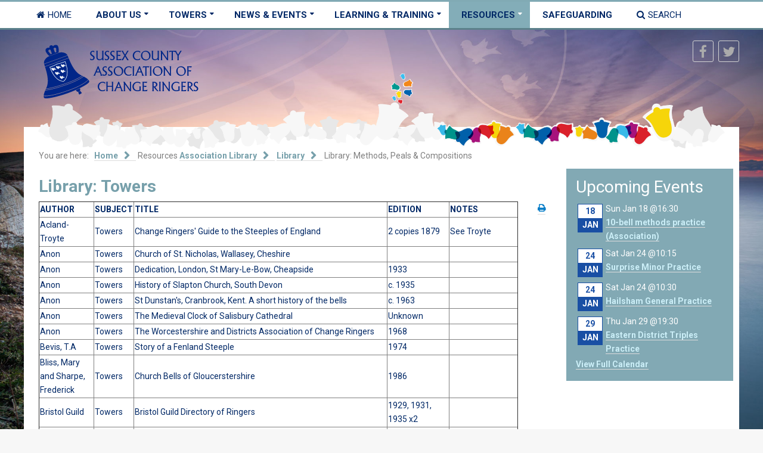

--- FILE ---
content_type: text/html; charset=utf-8
request_url: https://www.scacr.org/resources/library/33-library/57-library-towers
body_size: 9935
content:
<!doctype html>
<html xml:lang="en-gb" lang="en-gb" >
<head>
		<meta name="viewport" content="width=device-width, initial-scale=1.0">
		
    <base href="https://www.scacr.org/resources/library/33-library/57-library-towers" />
	<meta http-equiv="content-type" content="text/html; charset=utf-8" />
	<meta name="author" content="Richard Pendlebury (webmaster)" />
	<meta name="description" content="The Sussex County Association of Change Ringers (SCACR) was founded on 24 January 1885. Today we have about 1100 bell ringers who are members, from more than 130 church towers right across Sussex. Our aims are to promote and support change ringing on bells in Sussex." />
	<meta name="generator" content="Joomla! - Open Source Content Management" />
	<title>Library: Towers</title>
	<link href="/favicon.ico" rel="shortcut icon" type="image/vnd.microsoft.icon" />
	<link href="/media/com_jce/site/css/content.min.css?badb4208be409b1335b815dde676300e" rel="stylesheet" type="text/css" />
	<link href="/media/com_jevents/lib_jevmodal/css/jevmodal.css" rel="stylesheet" type="text/css" />
	<link href="/components/com_jevents/assets/css/eventsadmin.css?v=3.6.82" rel="stylesheet" type="text/css" />
	<link href="/templates/cloudbase3/css-compiled/menu-6aa440c897ff5e3c7be90d8bbfcbca4d.css" rel="stylesheet" type="text/css" />
	<link href="/libraries/gantry/css/grid-responsive.css" rel="stylesheet" type="text/css" />
	<link href="/templates/cloudbase3/css-compiled/bootstrap.css" rel="stylesheet" type="text/css" />
	<link href="/templates/cloudbase3/css-compiled/master-e0ca688b30ac5847f7e105eaac733108.css" rel="stylesheet" type="text/css" />
	<link href="/templates/cloudbase3/css-compiled/mediaqueries.css" rel="stylesheet" type="text/css" />
	<link href="https://fonts.googleapis.com/css?family=Roboto:100,100italic,300,300italic,regular,italic,500,500italic,700,700italic,900,900italic&amp;subset=latin,latin-ext" rel="stylesheet" type="text/css" />
	<link href="/templates/cloudbase3/css/cloudbase3-custom.css" rel="stylesheet" type="text/css" />
	<link href="/components/com_jevents/views/iconic/assets/css/modstyle.css?v=3.6.82" rel="stylesheet" type="text/css" />
	<style type="text/css">
#rt-logo {background: url(/images/Logos/SCACRLogoT.jpg) 50% 0 no-repeat !important;}
#rt-logo {width: 425px;height: 83px;}
h1, h2, h3, h4, h5, h6 { font-family: 'Roboto', 'Helvetica', arial, serif; }
	</style>
	<script type="application/json" class="joomla-script-options new">{"csrf.token":"92d9233707c0d2f2b31c2c90947bbea9","system.paths":{"root":"","base":""}}</script>
	<script src="/media/jui/js/jquery.min.js?06ea2c294ba309d9a49ff849489f2db5" type="text/javascript"></script>
	<script src="/media/jui/js/jquery-noconflict.js?06ea2c294ba309d9a49ff849489f2db5" type="text/javascript"></script>
	<script src="/media/jui/js/jquery-migrate.min.js?06ea2c294ba309d9a49ff849489f2db5" type="text/javascript"></script>
	<script src="/media/system/js/caption.js?06ea2c294ba309d9a49ff849489f2db5" type="text/javascript"></script>
	<script src="/media/system/js/mootools-core.js?06ea2c294ba309d9a49ff849489f2db5" type="text/javascript"></script>
	<script src="/media/system/js/core.js?06ea2c294ba309d9a49ff849489f2db5" type="text/javascript"></script>
	<script src="/media/system/js/mootools-more.js?06ea2c294ba309d9a49ff849489f2db5" type="text/javascript"></script>
	<script src="/media/jui/js/bootstrap.min.js?06ea2c294ba309d9a49ff849489f2db5" type="text/javascript"></script>
	<script src="/media/com_jevents/lib_jevmodal/js/jevmodal.js" type="text/javascript"></script>
	<script src="/components/com_jevents/assets/js/jQnc.js?v=3.6.82" type="text/javascript"></script>
	<script src="/components/com_jevents/assets/js/editpopupJQ.js?v=3.6.82" type="text/javascript"></script>
	<script src="/templates/cloudbase3/js/gantry-totop.js" type="text/javascript"></script>
	<script src="/libraries/gantry/js/browser-engines.js" type="text/javascript"></script>
	<script src="/templates/cloudbase3/js/rokmediaqueries.js" type="text/javascript"></script>
	<script src="/templates/cloudbase3/js/load-transition.js" type="text/javascript"></script>
	<script src="/modules/mod_roknavmenu/themes/default/js/rokmediaqueries.js" type="text/javascript"></script>
	<script src="/modules/mod_roknavmenu/themes/default/js/sidemenu.js" type="text/javascript"></script>
	<script type="text/javascript">
jQuery(window).on('load',  function() {
				new JCaption('img.caption');
			});   window.addEventListener('load',function (){
       setupEventPopups()
   });
   function setupEventPopups(){
   
   document.querySelectorAll("a").forEach(function( link){
   
        // skip links that are already in modal popups!
		if(link.closest('.gsl-modal'))
		{
			return;
		}

		if ( (1 && (link.href.indexOf('icalrepeat.detail' )>0 || link.href.indexOf('/eventdetail/')>0))
				|| (0 && (0 ))
			)
			{
            // no need to 2 twice!
			if (link.href.indexOf('myEditModal') > 0){
                // special case for auto-reload option
                if (0 && link.href.indexOf('myEditModal' )>0){
                
                    newurl = link.href.replace('javascript:jevModalPopup(','');
                    newurl = newurl.replace('javascript:jevModalNoTitle(','');
                    newurl = newurl.replace('javascript:jevModalNoHeader(','');
                    newurl = newurl.replace("myEditModal','", '');
                    newurl = newurl.substring(1,newurl.length-3);
                    jQuery(link).on("click", {popuplink:newurl}, function(event) {jevModalNoTitle('myEditModal',event.data.popuplink);jQuery('#myEditModal').on('hidden.bs.modal', function (e) { location.reload();});jQuery('#myEditModal').on('hidden', function (e) { location.reload();});return false;});
                    link.href  = "javascript:void();"
                    return;
                }
                else {
                    return;
                }
			}
            var href = link.href;
			if (href.indexOf('?')>0){
				var urlEnd = href.indexOf('#');
				if(urlEnd != -1)
				{
					var slug = href.substring(urlEnd);
					href = href.substring(0,urlEnd);
				}
				href += "&tmpl=component&pop=1";
				if(urlEnd != -1)
				{
					href += slug;
				}
			}
			else {
				var urlEnd = href.indexOf('#');
				if(urlEnd != -1)
				{
					var slug = href.substring(urlEnd);
					href = href.substring(0,urlEnd);
				}
				href += "?tmpl=component&pop=1";
				if(urlEnd != -1)
				{
					href += slug;
				}
			}
			if (0) return;

            if (0 && (0 )){
                link.addEventListener("click", 
                function(event) {
                    event.preventDefault();
                    jevModalNoHeader('myEditModal', href);
                    //onCloseJevModalBySelector('#myEditModal',function (e) { location.reload();});
                    return false;
                   });
            }
            else {
                link.addEventListener('click', 
                    function(event) {
                        event.preventDefault();
	                    jevModalPopup('myDetailModal', href, '');
	                    return false;
                    }
                );
            }
		}
	});
};		function fetchMoreLatestEvents(modid, direction)
{        
        jQuery.ajax({
                    type : 'POST',
                    dataType : 'json',
                    url : "https://www.scacr.org/index.php?option=com_jevents&ttoption=com_jevents&typeaheadtask=gwejson&file=fetchlatestevents&path=module&folder=mod_jevents_latest&token=5d1ff88c878a4690aea13d9677a0573a",
                    data : {'json':JSON.stringify({'modid':modid, 'direction':direction})},
                    contentType: "application/x-www-form-urlencoded; charset=utf-8",
                    scriptCharset: "utf-8"
            })                        
                .done(function( data ){                    
                    jQuery("#mod_events_latest_"+modid+"_data").replaceWith(data.html);
                    try {
                        document.getElementById("mod_events_latest_"+modid+"_data").parentNode.scrollIntoView({block: "start", behavior: "smooth"});
                    }
                    catch (e) {
                    }
                })
                .fail(function(x) {
        alert('fail '+x);
                });
}
	</script>



<script>
  (function(i,s,o,g,r,a,m){i['GoogleAnalyticsObject']=r;i[r]=i[r]||function(){
  (i[r].q=i[r].q||[]).push(arguments)},i[r].l=1*new Date();a=s.createElement(o),
  m=s.getElementsByTagName(o)[0];a.async=1;a.src=g;m.parentNode.insertBefore(a,m)
  })(window,document,'script','//www.google-analytics.com/analytics.js','ga');

  ga('create', 'G-V1L0JMTL10', 'scacr.org');
  ga('send', 'pageview');

</script>
<!-- Universal Google Analytics Plugin by PB Web Development -->


</head>
<body  class="logo-type-custom body-pattern-none header-style-light showcase-gradient-direction-horizontal showcase-pattern-default bottom-gradient-direction-horizontal bottom-pattern-default footer-pattern-footer copyright-pattern-footer branding-logo-light font-family-roboto font-size-is-default menu-type-dropdownmenu layout-mode-responsive col12">
    	
	    <div id="rt-menu" class="rt-menu">
        <div class="rt-container">
        		<div class="rt-block menu-block">
		<div class="gf-menu-device-container responsive-type-panel"></div>
<ul class="gf-menu l1 " >
                    <li class="item101" >

            <a class="item icon" href="/"  >

                                <i class="icon-home">Home</i>                            </a>


                    </li>
                            <li class="item109 parent" >

            <a class="item" href="javascript:void(0);"  >

                                About Us                                <span class="border-fixer"></span>
                            </a>


            
                                    <div class="dropdown columns-1 " style="width:200px;">
                                                <div class="column col1"  style="width:200px;">
                            <ul class="l2">
                                                                                                                    <li class="item223" >

            <a class="item" href="/about-us/about-the-association"  >

                                About the Association                            </a>


                    </li>
                                                                                                                                                                <li class="item246" >

            <a class="item" href="/about-us/what-we-do"  >

                                What We Do                            </a>


                    </li>
                                                                                                                                                                <li class="item2098" >

            <a class="item" href="/about-us/donate"  >

                                Donate                            </a>


                    </li>
                                                                                                                                                                <li class="item119" >

            <a class="item" href="/about-us/committees-teams"  >

                                Committees &amp; Teams                            </a>


                    </li>
                                                                                                                                                                <li class="item118" >

            <a class="item subtext" href="/about-us/membership"  >

                                Membership<em>Join the Association</em>                            </a>


                    </li>
                                                                                                                                                                <li class="item219 parent" >

            <a class="item subtext" href="javascript:void(0);"  >

                                Charitable Funds<em>Finance & Expenses info</em>                                <span class="border-fixer"></span>
                            </a>


            
                                    <div class="dropdown flyout columns-1 " style="width:180px;">
                                                <div class="column col1"  style="width:180px;">
                            <ul class="l3">
                                                                                                                    <li class="item222" >

            <a class="item subtext" href="/about-us/charitable-funds/charity-overview"  >

                                Charity Overview<em>+ financial policy & expenses</em>                            </a>


                    </li>
                                                                                                                                                                <li class="item148" >

            <a class="item" href="/about-us/charitable-funds/bell-restoration-fund"  >

                                Bell Restoration Fund                            </a>


                    </li>
                                                                                                                                                                <li class="item245" >

            <a class="item" href="/about-us/charitable-funds/brf-reports"  >

                                BRF Reports                            </a>


                    </li>
                                                                                                                                                                <li class="item220" >

            <a class="item subtext" href="/about-us/charitable-funds/sussex-young-ringers-fund"  >

                                Sussex Young Ringers Fund<em>The Reg Johnson and Harold Wood Memorial Fund</em>                            </a>


                    </li>
                                                                                                                                                                <li class="item2100" >

            <a class="item" href="/about-us/charitable-funds/development-fund"  >

                                Development Fund                            </a>


                    </li>
                                                                                                        </ul>
                        </div>
                                            </div>

                                    </li>
                                                                                                                                                                <li class="item221 parent" >

            <a class="item" href="/about-us/history"  >

                                History                                <span class="border-fixer"></span>
                            </a>


            
                                    <div class="dropdown flyout columns-1 " style="width:180px;">
                                                <div class="column col1"  style="width:180px;">
                            <ul class="l3">
                                                                                                                    <li class="item117" >

            <a class="item" href="/about-us/history/brief-history"  >

                                Brief History                            </a>


                    </li>
                                                                                                                                                                <li class="item300" >

            <a class="item" href="/about-us/history/the-master-s-chain"  >

                                The Master&#039;s Chain                            </a>


                    </li>
                                                                                                                                                                <li class="item241" >

            <a class="item subtext" href="/about-us/history/scacr-1885-2010-book"  >

                                SCACR 1885-2010 (Book)<em>The first 125 years</em>                            </a>


                    </li>
                                                                                                                                                                <li class="item128" >

            <a class="item subtext" href="/about-us/history/roll-of-honour"  >

                                Roll of Honour<em>Commemorating Ringers who served in the First World War</em>                            </a>


                    </li>
                                                                                                                                                                <li class="item260" >

            <a class="item" href="/about-us/history/in-memoriam"  >

                                In Memoriam                            </a>


                    </li>
                                                                                                        </ul>
                        </div>
                                            </div>

                                    </li>
                                                                                                                                                                <li class="item213" >

            <a class="item" href="/about-us/contact-us"  >

                                Contact us                            </a>


                    </li>
                                                                                                        </ul>
                        </div>
                                            </div>

                                    </li>
                            <li class="item168 parent" >

            <a class="item" href="javascript:void(0);"  >

                                Towers                                <span class="border-fixer"></span>
                            </a>


            
                                    <div class="dropdown columns-1 " style="width:180px;">
                                                <div class="column col1"  style="width:180px;">
                            <ul class="l2">
                                                                                                                    <li class="item250" >

            <a class="item" href="/towers/map"  >

                                Tower Map                            </a>


                    </li>
                                                                                                                                                                <li class="item251" >

            <a class="item" href="/towers/directory"  >

                                Tower Directory                            </a>


                    </li>
                                                                                                                                                                <li class="item294 parent" >

            <a class="item subtext" href="javascript:void(0);"  >

                                Districts<em>Towers by District</em>                                <span class="border-fixer"></span>
                            </a>


            
                                    <div class="dropdown flyout columns-1 " style="width:180px;">
                                                <div class="column col1"  style="width:180px;">
                            <ul class="l3">
                                                                                                                    <li class="item295" >

            <a class="item" href="/towers/districts/north"  >

                                North                            </a>


                    </li>
                                                                                                                                                                <li class="item296" >

            <a class="item" href="/towers/districts/south"  >

                                South                            </a>


                    </li>
                                                                                                                                                                <li class="item297" >

            <a class="item" href="/towers/districts/east"  >

                                East                            </a>


                    </li>
                                                                                                                                                                <li class="item298" >

            <a class="item" href="/towers/districts/west"  >

                                West                            </a>


                    </li>
                                                                                                        </ul>
                        </div>
                                            </div>

                                    </li>
                                                                                                        </ul>
                        </div>
                                            </div>

                                    </li>
                            <li class="item110 parent" >

            <a class="item" href="javascript:void(0);"  >

                                News &amp; Events                                <span class="border-fixer"></span>
                            </a>


            
                                    <div class="dropdown columns-1 " style="width:300px;">
                                                <div class="column col1"  style="width:300px;">
                            <ul class="l2">
                                                                                                                    <li class="item131" >

            <a class="item" href="/news-events/calendar"  >

                                Events Listings                            </a>


                    </li>
                                                                                                                                                                <li class="item278" >

            <a class="item" href="/news-events/events-calendar"  >

                                Events Calendar                            </a>


                    </li>
                                                                                                                                                                <li class="item132" >

            <a class="item" href="/news-events/noticeboard"  >

                                News Noticeboard                            </a>


                    </li>
                                                                                                                                                                <li class="item134" >

            <a class="item" href="/news-events/masters-blog"  >

                                Blog: From the Master                            </a>


                    </li>
                                                                                                                                                                <li class="item139 parent" >

            <a class="item" href="/news-events/newsletters"  >

                                District Newsletters                                <span class="border-fixer"></span>
                            </a>


            
                                    <div class="dropdown flyout columns-1 " style="width:180px;">
                                                <div class="column col1"  style="width:180px;">
                            <ul class="l3">
                                                                                                                    <li class="item253" >

            <a class="item" href="/news-events/newsletters/northern-news"  >

                                Northern News                            </a>


                    </li>
                                                                                                                                                                <li class="item255" >

            <a class="item" href="/news-events/newsletters/southern-news"  >

                                Southern News                            </a>


                    </li>
                                                                                                                                                                <li class="item254" >

            <a class="item subtext" href="/news-events/newsletters/look-to"  >

                                Look To!<em>Eastern District</em>                            </a>


                    </li>
                                                                                                                                                                <li class="item256" >

            <a class="item subtext" href="/news-events/newsletters/sally-forth"  >

                                Sally Forth<em>Western District</em>                            </a>


                    </li>
                                                                                                        </ul>
                        </div>
                                            </div>

                                    </li>
                                                                                                                                                                <li class="item252" >

            <a class="item" href="/news-events/magazine-soundbow"  >

                                Magazine (Soundbow)                            </a>


                    </li>
                                                                                                                                                                <li class="item238" >

            <a class="item subtext" href="/news-events/codgers"  >

                                Codgers<em>Monthly Mini-Outing</em>                            </a>


                    </li>
                                                                                                        </ul>
                        </div>
                                            </div>

                                    </li>
                            <li class="item111 parent" >

            <a class="item" href="javascript:void(0);"  >

                                Learning &amp; Training                                <span class="border-fixer"></span>
                            </a>


            
                                    <div class="dropdown columns-1 " style="width:300px;">
                                                <div class="column col1"  style="width:300px;">
                            <ul class="l2">
                                                                                                                    <li class="item243 parent" >

            <a class="item" href="/learning-training/getting-started"  >

                                Getting Started                                <span class="border-fixer"></span>
                            </a>


            
                                    <div class="dropdown flyout columns-1 " style="width:180px;">
                                                <div class="column col1"  style="width:180px;">
                            <ul class="l3">
                                                                                                                    <li class="item240" >

            <a class="item" href="/learning-training/getting-started/what-is-bellringing"  >

                                What is Bellringing?                            </a>


                    </li>
                                                                                                                                                                <li class="item129" >

            <a class="item" href="/learning-training/getting-started/learning-to-ring"  >

                                Learning to Ring                            </a>


                    </li>
                                                                                                                                                                <li class="item244" >

            <a class="item" href="/learning-training/getting-started/faq"  >

                                FAQ                            </a>


                    </li>
                                                                                                        </ul>
                        </div>
                                            </div>

                                    </li>
                                                                                                                                                                <li class="item214 parent" >

            <a class="item" href="/learning-training/sussex-young-ringers/about-sussex-young-ringers"  >

                                Sussex Young Ringers                                <span class="border-fixer"></span>
                            </a>


            
                                    <div class="dropdown flyout columns-1 " style="width:180px;">
                                                <div class="column col1"  style="width:180px;">
                            <ul class="l3">
                                                                                                                    <li class="item242" >

            <a class="item" href="/learning-training/sussex-young-ringers/about-sussex-young-ringers"  >

                                About Sussex Young Ringers                            </a>


                    </li>
                                                                                                                                                                <li class="item215" >

            <a class="item subtext" href="/learning-training/sussex-young-ringers/sussex-young-ringers-fund"  >

                                Sussex Young Ringers Fund<em>The Reg Johnson and Harold Wood Memorial Fund</em>                            </a>


                    </li>
                                                                                                        </ul>
                        </div>
                                            </div>

                                    </li>
                                                                                                                                                                <li class="item125" >

            <a class="item subtext" href="/safeguarding"  >

                                Safeguarding<em>Children & Vulnerable Adults</em>                            </a>


                    </li>
                                                                                                                                                                <li class="item418" >

            <a class="item subtext" href="/learning-training/ringing-remembers"  >

                                Ringing Remembers<em>1,400 new ringers for Armistice Day 2018</em>                            </a>


                    </li>
                                                                                                        </ul>
                        </div>
                                            </div>

                                    </li>
                            <li class="item121 parent active" >

            <a class="item" href="javascript:void(0);"  >

                                Resources                                <span class="border-fixer"></span>
                            </a>


            
                                    <div class="dropdown columns-1 " style="width:180px;">
                                                <div class="column col1"  style="width:180px;">
                            <ul class="l2">
                                                                                                                    <li class="item122 parent" >

            <a class="item" href="/resources/documents"  >

                                Documents                                <span class="border-fixer"></span>
                            </a>


            
                                    <div class="dropdown flyout columns-1 " style="width:180px;">
                                                <div class="column col1"  style="width:180px;">
                            <ul class="l3">
                                                                                                                    <li class="item123" >

            <a class="item" href="/resources/documents/association-rules"  >

                                Association Rules                            </a>


                    </li>
                                                                                                                                                                <li class="item124" >

            <a class="item" href="/resources/documents/meeting-minutes"  >

                                Meeting Minutes                            </a>


                    </li>
                                                                                                                                                                <li class="item184" >

            <a class="item" href="/resources/documents/other-documents"  >

                                Other Documents                            </a>


                    </li>
                                                                                                        </ul>
                        </div>
                                            </div>

                                    </li>
                                                                                                                                                                <li class="item239" >

            <a class="item" href="/resources/annual-report-handbook"  >

                                Annual Report &amp; Handbook                            </a>


                    </li>
                                                                                                                                                                <li class="item1473" >

            <a class="item subtext" href="/resources/risk-assessments"  >

                                Risk Assessments<em>for practices & events</em>                            </a>


                    </li>
                                                                                                                                                                <li class="item299" >

            <a class="item" href="/resources/association-bookstall"  >

                                Association Bookstall                            </a>


                    </li>
                                                                                                                                                                <li class="item138 active last" >

            <a class="item subtext" href="/resources/library"  >

                                Association Library<em>Contains a wealth of information for any ringer</em>                            </a>


                    </li>
                                                                                                                                                                <li class="item396" >

            <a class="item" href="/resources/clothing"  >

                                Clothing                            </a>


                    </li>
                                                                                                        </ul>
                        </div>
                                            </div>

                                    </li>
                            <li class="item2099" >

            <a class="item" href="/safeguarding"  >

                                Safeguarding                            </a>


                    </li>
                            <li class="item153" >

            <a class="item icon" href="/search"  >

                                <i class="icon-search">Search</i>                            </a>


                    </li>
            </ul>		<div class="clear"></div>
	</div>
	
        	<div class="clear"></div>
        </div>
    </div>
    	
	    <div id="rt-drawer">
        <div class="rt-container">
                        <div class="clear"></div>
        </div>
    </div>
        		<div id="rt-showcase">
      	<div class="rt-showcase-pattern">
			<div class="rt-container">
				<div class="rt-grid-6 rt-alpha">
               <div class="rt-block clearfix visible-phone">
           	<div class="module-surround">
	           		                	<div class="module-content">
	                		

<div class="customvisible-phone"  >
	<p><a href="/" title="Return to the homepage of scacr.org"><img src="/images/Logos/SCACR_LOGO_Horizontal.png" alt="SCACR Logo" title="SCACR Logo" /></a></p></div>
	                	</div>
                	</div>
           </div>
	           <div class="rt-block clearfix logo1 hidden-phone">
           	<div class="module-surround">
	           		                	<div class="module-content">
	                		

<div class="customlogo1 hidden-phone"  >
	<p><a href="/" title="Return to the homepage of scacr.org"><img src="/images/Logos/SCACR_LOGO_Horizontal.png" alt="SCACR Logo" title="SCACR Logo" /></a></p></div>
	                	</div>
                	</div>
           </div>
	
</div>
<div class="rt-grid-6 rt-omega">
    		<div class="rt-block social-icons">
    		<ul>
    		    		<li>
			<a id="rt-facebook-btn" target="_blank" href="https://www.facebook.com/SussexBellringers/">
				<span class="fa fa-facebook"></span>
			</a>
    		</li>
									<li>
			<a id="rt-twitter-btn" target="_blank" href="https://twitter.com/scacr_bells">
				<span class="fa fa-twitter"></span>
			</a>
			</li>
												    		</ul>
		</div>
		
</div>
				<div class="clear"></div>
			</div>
            <div id="rt-showcase-border" class="clearfix">
                

<div class="custombannerimagesubpages visible-large"  >
	<p><img src="/images/Logos/trailofbellslong.png" alt="" /></p></div>


<div class="custombannerimagesubpages visible-desktop"  >
	<p><img src="/images/Logos/trailofbellslonggrey_960_SDesktop.png" alt="" /></p></div>


<div class="custombannerimagesubpages visible-tablet"  >
	<p><img src="/images/Logos/trailofbellslonggrey3_768_Tablet.png" alt="" /></p></div>


<div class="custombannerimagesubpages visible-phone"  >
	<p><img src="/images/Logos/trailofbellslonggrey_481_Phone.png" alt="" /></p></div>

            </div>
		</div>
	</div>
		<div id="rt-transition" class="rt-hidden">
		<div id="rt-mainbody-surround">
												<div id="rt-breadcrumbs">
				<div class="rt-container">
					<div class="rt-grid-12 rt-alpha rt-omega">
               <div class="rt-block clearfix ">
           	<div class="module-surround">
	           		                	<div class="module-content">
	                		<div aria-label="Breadcrumbs" role="navigation">
	<ul itemscope itemtype="https://schema.org/BreadcrumbList" class="breadcrumb">
					<li>
				You are here: &#160;
			</li>
		
						<li itemprop="itemListElement" itemscope itemtype="https://schema.org/ListItem">
											<a itemprop="item" href="/" class="pathway"><span itemprop="name">Home</span></a>
					
											<span class="divider">
							<img src="/media/system/images/arrow.png" alt="" />						</span>
										<meta itemprop="position" content="1">
				</li>
							<li itemprop="itemListElement" itemscope itemtype="https://schema.org/ListItem">
											<span itemprop="name">
							Resources						</span>
					
											<span class="divider">
							<img src="/media/system/images/arrow.png" alt="" />						</span>
										<meta itemprop="position" content="2">
				</li>
							<li itemprop="itemListElement" itemscope itemtype="https://schema.org/ListItem">
											<a itemprop="item" href="/resources/library" class="pathway"><span itemprop="name">Association Library</span></a>
					
											<span class="divider">
							<img src="/media/system/images/arrow.png" alt="" />						</span>
										<meta itemprop="position" content="3">
				</li>
							<li itemprop="itemListElement" itemscope itemtype="https://schema.org/ListItem">
											<a itemprop="item" href="/resources/library/33-library" class="pathway"><span itemprop="name">Library</span></a>
					
											<span class="divider">
							<img src="/media/system/images/arrow.png" alt="" />						</span>
										<meta itemprop="position" content="4">
				</li>
							<li itemprop="itemListElement" itemscope itemtype="https://schema.org/ListItem" class="active">
					<span itemprop="name">
						Library: Methods, Peals &amp; Compositions					</span>
					<meta itemprop="position" content="5">
				</li>
				</ul>
</div>
	                	</div>
                	</div>
           </div>
	
</div>
					<div class="clear"></div>
				</div>
			</div>
												<div class="rt-container rt-content">
		    		          
<div id="rt-main" class="mb9-sa3">
                <div class="rt-container">
                    <div class="rt-grid-9 ">
                                                						<div class="rt-block">
	                        <div id="rt-mainbody">
								<div class="component-content">
	                            	<article class="item-page" itemscope itemtype="http://schema.org/Article">
<meta itemprop="inLanguage" content="en-GB" />
	<h2 itemprop="name">
					Library: Towers					</h2>
	
	<ul class="actions">
						<li class="print-icon">
						<a href="/resources/library/33-library/57-library-towers?tmpl=component&amp;print=1" title="Print article < Library: Towers >" onclick="window.open(this.href,'win2','status=no,toolbar=no,scrollbars=yes,titlebar=no,menubar=no,resizable=yes,width=640,height=480,directories=no,location=no'); return false;" rel="nofollow">					<img src="/media/system/images/printButton.png" alt="Print" />	</a>			</li>
		
						</ul>







<div itemprop="articleBody">
	<table border="1">
<thead>
<tr>
<td><strong>AUTHOR</strong></td>
<td><strong>SUBJECT</strong></td>
<td><strong>TITLE</strong></td>
<td><strong>EDITION</strong></td>
<td><strong>NOTES</strong></td>
</tr>
</thead>
<tbody>
<tr>
<td>Acland-Troyte</td>
<td>Towers</td>
<td>Change Ringers' Guide to the Steeples of England</td>
<td>2 copies 1879</td>
<td>See Troyte</td>
</tr>
<tr>
<td>Anon</td>
<td>Towers</td>
<td>Church of St. Nicholas, Wallasey, Cheshire</td>
<td>&nbsp;</td>
<td>&nbsp;</td>
</tr>
<tr>
<td>Anon</td>
<td>Towers</td>
<td>Dedication, London, St Mary-Le-Bow, Cheapside</td>
<td>1933</td>
<td>&nbsp;</td>
</tr>
<tr>
<td>Anon</td>
<td>Towers</td>
<td>History of Slapton Church, South Devon</td>
<td>c. 1935</td>
<td>&nbsp;</td>
</tr>
<tr>
<td>Anon</td>
<td>Towers</td>
<td>St Dunstan's, Cranbrook, Kent. A short history of the bells</td>
<td>c. 1963</td>
<td>&nbsp;</td>
</tr>
<tr>
<td>Anon</td>
<td>Towers</td>
<td>The Medieval Clock of Salisbury Cathedral</td>
<td>Unknown</td>
<td>&nbsp;</td>
</tr>
<tr>
<td>Anon</td>
<td>Towers</td>
<td>The Worcestershire and Districts Association of Change Ringers</td>
<td>1968</td>
<td>&nbsp;</td>
</tr>
<tr>
<td>Bevis, T.A</td>
<td>Towers</td>
<td>Story of a Fenland Steeple</td>
<td>1974</td>
<td>&nbsp;</td>
</tr>
<tr>
<td>Bliss, Mary and Sharpe, Frederick</td>
<td>Towers</td>
<td>Church Bells of Gloucerstershire</td>
<td>1986</td>
<td>&nbsp;</td>
</tr>
<tr>
<td>Bristol Guild</td>
<td>Towers</td>
<td>Bristol Guild Directory of Ringers</td>
<td>1929, 1931, 1935 x2</td>
<td>&nbsp;</td>
</tr>
<tr>
<td>Cattermole, Paul</td>
<td>Towers</td>
<td>The Church Bells of Norfolk. Their Inscriptions and Founders with an Account of the Towers and Bell-Frames Which Contain Them. Pt. 1. The Hundred of Clavering</td>
<td>Undated</td>
<td>&nbsp;</td>
</tr>
<tr>
<td>Cattermole, Paul</td>
<td>Towers</td>
<td>The Church Bells of Norfolk. Their Inscriptions and Founders with an Account of the Towers and Bell-Frames Which Contain Them. Pt. 2. The Hundred of Loddon</td>
<td>Undated</td>
<td>&nbsp;</td>
</tr>
<tr>
<td>Cheetham, F.H</td>
<td>Towers</td>
<td>Church Bells of Lancashire - 3 vols</td>
<td>1915</td>
<td>&nbsp;</td>
</tr>
<tr>
<td>Clarke, J.W</td>
<td>Towers</td>
<td>Cheshire Bells Parts, 1 &amp; 3</td>
<td>Part 1 1949, Part 3 1953</td>
<td>&nbsp;</td>
</tr>
<tr>
<td>Clouston, R.W.M</td>
<td>Towers</td>
<td>Scottish Rings of Bells</td>
<td>c. 1950</td>
<td>&nbsp;</td>
</tr>
<tr>
<td>Clouston, R.W.M</td>
<td>Towers</td>
<td>The Church and Other Bells of Aberdeen</td>
<td>1956-1957 &amp; 1957-1958</td>
<td>&nbsp;</td>
</tr>
<tr>
<td>Clouston, R.W.M</td>
<td>Towers</td>
<td>The Church Bells of Ayrshire</td>
<td>1947-1949</td>
<td>&nbsp;</td>
</tr>
<tr>
<td>Clouston, R.W.M</td>
<td>Towers</td>
<td>The Church Bells of Flintshire</td>
<td>1951</td>
<td>&nbsp;</td>
</tr>
<tr>
<td>Clouston, R.W.M</td>
<td>Towers</td>
<td>The Church Bells of Stirlingshire</td>
<td>1950</td>
<td>&nbsp;</td>
</tr>
<tr>
<td>Cocks, A.H</td>
<td>Towers</td>
<td>The Church Bells of Buckinghamshire</td>
<td>2 copies 1899</td>
<td>&nbsp;</td>
</tr>
<tr>
<td>Colchester, W.E</td>
<td>Towers</td>
<td>Hampshire Church Bells</td>
<td>1920</td>
<td>&nbsp;</td>
</tr>
<tr>
<td>Cook, William T</td>
<td>Towers</td>
<td>The Bells of St Paul's</td>
<td>1984</td>
<td>&nbsp;</td>
</tr>
<tr>
<td>Cook, William T</td>
<td>Towers</td>
<td>Westminster Abbey Bells and Ringers</td>
<td>1984</td>
<td>&nbsp;</td>
</tr>
<tr>
<td>Crawford, Philip</td>
<td>Towers</td>
<td>Guildford. The Story of a Cathedral in Building</td>
<td>1960s</td>
<td>&nbsp;</td>
</tr>
<tr>
<td>Deeds &amp; Walters</td>
<td>Towers</td>
<td>Church Bells of Essex</td>
<td>1909</td>
<td>&nbsp;</td>
</tr>
<tr>
<td>Dove, R.H</td>
<td>Towers</td>
<td>Guide to Church Bells of Britain and Ringing Peals of the World 1st Ed.</td>
<td>1st Ed. 1950 4th Ed. 1968, 5th Ed. 1976,</td>
<td>&nbsp;</td>
</tr>
<tr>
<td>Dunkin, Edwin Hadlow W.</td>
<td>Towers</td>
<td>The Church Bells of Cornwall. Their archaeology and present condition. Facsimile reprint by Ellis Publications, Vancouver 2008. Donation by Alan Ellis.</td>
<td>1878</td>
<td>&nbsp;</td>
</tr>
<tr>
<td>Ellacombe, Rev. H.T</td>
<td>Towers</td>
<td>Belfries and Ringers, Practical Remarks - with an appendix on chiming</td>
<td>3rd Ed.1871, 4th Ed. 1878, 5th Ed. 1884</td>
<td>See Societies</td>
</tr>
<tr>
<td>Ellacombe, Rev. H.T</td>
<td>Towers</td>
<td>Bells of the Church. A supplement to Church Bells of Devon</td>
<td>1872</td>
<td>&nbsp;</td>
</tr>
<tr>
<td>Ellacombe, Rev. H.T</td>
<td>Towers</td>
<td>Church Bells Devon Somerset. (Transactions of Exeter Diocesan Architectural Society. Vol. 1)</td>
<td>1867</td>
<td>&nbsp;</td>
</tr>
<tr>
<td>Ellacombe, Rev. H.T</td>
<td>Towers</td>
<td>Church Bells Devon Somerset. (Transactions of Exeter Diocesan Architectural Society. Vol. 2)</td>
<td>1867</td>
<td>&nbsp;</td>
</tr>
<tr>
<td>Ellacombe, Rev. H.T</td>
<td>Towers</td>
<td>Church Bells of Devon Plus supplement Bells of the Church (with Elphicks corrections of 1961)</td>
<td>1872</td>
<td>&nbsp;</td>
</tr>
<tr>
<td>Ellacombe, Rev. H.T</td>
<td>Towers</td>
<td>Church Bells of Devon: With a List of Those in Cornwall</td>
<td>1872</td>
<td>&nbsp;</td>
</tr>
<tr>
<td>Ellacombe, Rev. H.T</td>
<td>Towers</td>
<td>Church Bells of Gloucester and Somerset</td>
<td>1 volume 1875 &amp; 1877</td>
<td>&nbsp;</td>
</tr>
<tr>
<td>Ellacombe, Rev. H.T</td>
<td>Towers</td>
<td>Church Bells of Gloucestershire</td>
<td>2 copies 1881</td>
<td>&nbsp;</td>
</tr>
<tr>
<td>Ellacombe, Rev. H.T</td>
<td>Towers</td>
<td>Church Bells of Somerset</td>
<td>1875</td>
<td>&nbsp;</td>
</tr>
<tr>
<td>Ellacombe, Rev. H.T</td>
<td>Towers</td>
<td>The Bells of the Cathedral Church of St. Peter - Exeter</td>
<td>1874</td>
<td>&nbsp;</td>
</tr>
<tr>
<td>Frost, H.V</td>
<td>Towers</td>
<td>History of Ringing in Hertfordshire</td>
<td>1953</td>
<td>&nbsp;</td>
</tr>
<tr>
<td>Gee &amp; Singleton</td>
<td>Towers</td>
<td>St. John's Church Ousebridge, York</td>
<td>1955</td>
<td>&nbsp;</td>
</tr>
<tr>
<td>Hattersley, C.H</td>
<td>Towers</td>
<td>Sheffield Cathedral Library Catalogue and Rules</td>
<td>1918</td>
<td>&nbsp;</td>
</tr>
<tr>
<td>Jennings, Trevor S.</td>
<td>Towers</td>
<td>A Short History of Surrey Bells amd Ringing Customs</td>
<td>1974</td>
<td>&nbsp;</td>
</tr>
<tr>
<td>Johnston, Ron</td>
<td>Towers</td>
<td>An Atlas of Bells</td>
<td>1990</td>
<td>&nbsp;</td>
</tr>
<tr>
<td>L'Estrange, John</td>
<td>Towers</td>
<td>The Bells of Norfolk</td>
<td>1874</td>
<td>&nbsp;</td>
</tr>
<tr>
<td>Lynam, C.</td>
<td>Towers</td>
<td>Church Bells of Staffordshire</td>
<td>1889</td>
<td>&nbsp;</td>
</tr>
<tr>
<td>Madge, S.</td>
<td>Towers</td>
<td>Moulton Church and its Bells</td>
<td>1895</td>
<td>&nbsp;</td>
</tr>
<tr>
<td>Massey, George</td>
<td>Towers</td>
<td>The Bells of Frome Deanery</td>
<td>1985</td>
<td>&nbsp;</td>
</tr>
<tr>
<td>Mead, W.</td>
<td>Towers</td>
<td>Clun Church Bells</td>
<td>1916</td>
<td>&nbsp;</td>
</tr>
<tr>
<td>Morris, E</td>
<td>Towers</td>
<td>Towers and Bells of Britain</td>
<td>1955</td>
<td>&nbsp;</td>
</tr>
<tr>
<td>Norris, John</td>
<td>Towers</td>
<td>The Church Bells of Hurstpierpoint</td>
<td>2018</td>
<td>&nbsp;</td>
</tr>
<tr>
<td>North, T.</td>
<td>Towers</td>
<td>The Church Bells of Bedfordshire</td>
<td>1883</td>
<td>&nbsp;</td>
</tr>
<tr>
<td>North, T.</td>
<td>Towers</td>
<td>The Church Bells of Leicester</td>
<td>1876</td>
<td>&nbsp;</td>
</tr>
<tr>
<td>North, T.</td>
<td>Towers</td>
<td>The Church Bells of Lincolnshire</td>
<td>1882</td>
<td>&nbsp;</td>
</tr>
<tr>
<td>North, T.</td>
<td>Towers</td>
<td>The Church Bells of Northamptonshire</td>
<td>1878</td>
<td>&nbsp;</td>
</tr>
<tr>
<td>North, T.</td>
<td>Towers</td>
<td>The Church Bells of Rutland</td>
<td>1880</td>
<td>&nbsp;</td>
</tr>
<tr>
<td>North, T. &amp; Stahlschmidt</td>
<td>Towers</td>
<td>The Church Bells of Hertfordshire</td>
<td>1886</td>
<td>&nbsp;</td>
</tr>
<tr>
<td>Owen, T.M.N</td>
<td>Towers</td>
<td>The Church Bells of Huntingdonshire</td>
<td>1899</td>
<td>&nbsp;</td>
</tr>
<tr>
<td>Park, G.R.</td>
<td>Towers</td>
<td>Church Bells of Holderness</td>
<td>1898</td>
<td>&nbsp;</td>
</tr>
<tr>
<td>Pearson, Charles</td>
<td>Towers</td>
<td>Ringers Guide to the Church Bells of Devon</td>
<td>1888</td>
<td>&nbsp;</td>
</tr>
<tr>
<td>Pearson, William C.</td>
<td>Towers</td>
<td>Principal Rings of Bells - Eastern Counties</td>
<td>2 copies 1910</td>
<td>&nbsp;</td>
</tr>
<tr>
<td>Powell, Rev. A. H</td>
<td>Towers</td>
<td>Church of St. Mary Magdalene, Taunton</td>
<td>1908</td>
<td>&nbsp;</td>
</tr>
<tr>
<td>Pring, D.J.</td>
<td>Towers</td>
<td>Bells of St. George's Church, Wilton, Somerset</td>
<td>1892</td>
<td>&nbsp;</td>
</tr>
<tr>
<td>Raven, J. J.</td>
<td>Towers</td>
<td>Church Bells of Cambridgeshire</td>
<td>1882</td>
<td>&nbsp;</td>
</tr>
<tr>
<td>Raven, J. J.</td>
<td>Towers</td>
<td>The Bells of England</td>
<td>1906</td>
<td>&nbsp;</td>
</tr>
<tr>
<td>Raven, J. J.</td>
<td>Towers</td>
<td>The Church Bells of Suffolk</td>
<td>2 copies 1890</td>
<td>&nbsp;</td>
</tr>
<tr>
<td>S.P.C.K.</td>
<td>Towers</td>
<td>Notes on Cathedrals. Pocket Pamphlets. 35 Vols.</td>
<td>&nbsp;</td>
<td>&nbsp;</td>
</tr>
<tr>
<td>Scott, Rev. J.G.</td>
<td>Towers</td>
<td>The Bells of Exeter Cathedral</td>
<td>&nbsp;</td>
<td>&nbsp;</td>
</tr>
<tr>
<td>Sharpe, Frederick</td>
<td>Towers</td>
<td>Church Bells of Berkshire, complete in one volume. From Berkshire Architectural Journals</td>
<td>2nd Ed. 1970</td>
<td>&nbsp;</td>
</tr>
<tr>
<td>Sharpe, Frederick</td>
<td>Towers</td>
<td>Church Bells of Berkshire, Parts 1-7, 10-11 loose editions. From Berkshire Architectural Journals</td>
<td>1939-1943 &amp; 2nd Ed. 1971</td>
<td>1947?</td>
</tr>
<tr>
<td>Sharpe, Frederick</td>
<td>Towers</td>
<td>Church Bells of Berkshire, Parts 1-8 in one volume. From Berkshire Architectural Journals</td>
<td>1939-1943</td>
<td>&nbsp;</td>
</tr>
<tr>
<td>Sharpe, Frederick</td>
<td>Towers</td>
<td>Church Bells of Cardiganshire</td>
<td>1965</td>
<td>&nbsp;</td>
</tr>
<tr>
<td>Sharpe, Frederick</td>
<td>Towers</td>
<td>Church Bells of Guernsey, Alderney and Sark</td>
<td>1964</td>
<td>&nbsp;</td>
</tr>
<tr>
<td>Sharpe, Frederick</td>
<td>Towers</td>
<td>Church Bells of Herefordshire, 5 Vols</td>
<td>1966-1975</td>
<td>&nbsp;</td>
</tr>
<tr>
<td>Sharpe, Frederick</td>
<td>Towers</td>
<td>Church Bells of the Deanery of Bicester</td>
<td>1932</td>
<td>&nbsp;</td>
</tr>
<tr>
<td>Sharpe, Frederick</td>
<td>Towers</td>
<td>Church Bells of the Radnorshire parts 1-6</td>
<td>1946-1947</td>
<td>&nbsp;</td>
</tr>
<tr>
<td>Shepherd, E.C.</td>
<td>Towers</td>
<td>Tower and Bells of Solihull Church</td>
<td>1950</td>
<td>&nbsp;</td>
</tr>
<tr>
<td>Stahlschmidt, J.C.L</td>
<td>Towers</td>
<td>Church Bells of Kent</td>
<td>1887</td>
<td>&nbsp;</td>
</tr>
<tr>
<td>Stahlschmidt, J.C.L</td>
<td>Towers</td>
<td>Surrey Bells and London Bell Founders</td>
<td>1884</td>
<td>&nbsp;</td>
</tr>
<tr>
<td>Stahlschmidt, J.C.L</td>
<td>Towers</td>
<td>Surrey Bells and London Bell Founders</td>
<td>2 copies 1884</td>
<td>One copy under Interest, one under Towers</td>
</tr>
<tr>
<td>Starmer, W.W.</td>
<td>Towers</td>
<td>Bells of Withyham Church</td>
<td>&nbsp;</td>
<td>See Sussex</td>
</tr>
<tr>
<td>Thurlow, A.G.G.</td>
<td>Towers</td>
<td>Church Bells and Ringers of Norwich</td>
<td>1 copy 1947 1 copy 1948</td>
<td>&nbsp;</td>
</tr>
<tr>
<td>Tilley &amp; Walters</td>
<td>Towers</td>
<td>Church Bells of Warwickshire</td>
<td>2 copies 1910</td>
<td>&nbsp;</td>
</tr>
<tr>
<td>Troyte, J. E &amp; R.H.D</td>
<td>Towers</td>
<td>Change Ringers' Guide to the Steeples of England</td>
<td>1 copy 1879, 1 copy 1882</td>
<td>&nbsp;</td>
</tr>
<tr>
<td>Walters, H.B.</td>
<td>Towers</td>
<td>Church Bells of Wiltshire. Facsimile of 1929 edition.</td>
<td>1969</td>
<td>&nbsp;</td>
</tr>
<tr>
<td>Ward, P.</td>
<td>Towers</td>
<td>Bobs and Singles, Christchurch, New Zealand</td>
<td>1966</td>
<td>&nbsp;</td>
</tr>
<tr>
<td>Wright, A.</td>
<td>Towers</td>
<td>Church Bells of Monmouthshire</td>
<td>1942</td>
<td>&nbsp;</td>
</tr>
</tbody>
</table> </div>



	</article>
								</div>
	                        </div>
						</div>
                                                                    </div>
                                <div class="rt-grid-3 ">
                <div id="rt-sidebar-a">
                               <div class="rt-block clearfix box3">
           	<div class="module-surround">
	           				<div class="module-title">
	                		<h2 class="title">Upcoming Events</h2>
			</div>
	                		                	<div class="module-content">
	                		
<div class='mod_events_latest_data'  id='mod_events_latest_141_data'><div class='jeventslatest jev_blue'>
<div class='iconicdaterow'>
<div class='iconicevent'>
<span class="jevdateicon jevdateiconmod categoryicon14 newdateicon" ><span class="jevdateicon1">18</span><span class="jevdateicon2">Jan</span></span>
<div class="jeviconnotdate" style="border-color:transparent">
<span class="mod_events_latest_date">Sun Jan 18 @16:30</span><br />
<span class="mod_events_latest_content"><a href="/news-events/calendar/1560/10-bell-methods-practice-association?filter_reset=1"  target="_top" >10-bell methods practice (Association)</a></span></div>
</div>
</div>
<div class='jev_clear' ></div>

<div class='iconicdaterow'>
<div class='iconicevent'>
<span class="jevdateicon jevdateiconmod categoryicon9 newdateicon" ><span class="jevdateicon1">24</span><span class="jevdateicon2">Jan</span></span>
<div class="jeviconnotdate" style="border-color:transparent">
<span class="mod_events_latest_date">Sat Jan 24 @10:15</span><br />
<span class="mod_events_latest_content"><a href="/news-events/calendar/1563/surprise-minor-practice?filter_reset=1"  target="_top" >Surprise Minor Practice</a></span></div>
</div>
</div>
<div class='jev_clear' ></div>

<div class='iconicdaterow'>
<div class='iconicevent'>
<span class="jevdateicon jevdateiconmod categoryicon12 samedateicon" ><span class="jevdateicon1">24</span><span class="jevdateicon2">Jan</span></span>
<div class="jeviconnotdate" style="border-color:transparent">
<span class="mod_events_latest_date">Sat Jan 24 @10:30</span><br />
<span class="mod_events_latest_content"><a href="/news-events/calendar/1579/hailsham-general-practice?filter_reset=1"  target="_top" >Hailsham General Practice</a></span></div>
</div>
</div>
<div class='jev_clear' ></div>

<div class='iconicdaterow'>
<div class='iconicevent'>
<span class="jevdateicon jevdateiconmod categoryicon12 newdateicon" ><span class="jevdateicon1">29</span><span class="jevdateicon2">Jan</span></span>
<div class="jeviconnotdate" style="border-color:transparent">
<span class="mod_events_latest_date">Thu Jan 29 @19:30</span><br />
<span class="mod_events_latest_content"><a href="/news-events/calendar/1580/eastern-district-triples-practice?filter_reset=1"  target="_top" >Eastern District Triples Practice</a></span></div>
</div>
</div>
<div class='jev_clear' ></div>
</div>
<div class="mod_events_latest_callink"><a href="/news-events/calendar"  target="_top" >View Full Calendar</a></div></div>	                	</div>
                	</div>
           </div>
	
                </div>
            </div>

                    <div class="clear"></div>
                </div>
            </div>
		    	</div>
											</div>
	</div>
			<footer id="rt-footer-surround">
						<div id="rt-copyright">
    		<div class="rt-copyright-pattern">
    			<div class="rt-container">
    				<div class="rt-grid-3 rt-alpha">
               <div class="rt-block clearfix ">
           	<div class="module-surround">
	           		                	<div class="module-content">
	                		<div class="gf-menu-device-container responsive-type-panel"></div>
<ul class="gf-menu l1 " id="">
                    <li class="item218 rt-popup" >

            <a class="item" href="/login"  >

                                Login (committee only)                            </a>


                    </li>
            </ul>	                	</div>
                	</div>
           </div>
	
</div>
<div class="rt-grid-9 rt-omega">
               <div class="rt-block clearfix ">
           	<div class="module-surround">
	           		                	<div class="module-content">
	                		

<div class="custom"  >
	<p style="text-align: right;">SCACR is a registered charity no: 268588 (England) &nbsp; &nbsp; Copyright 2017-2023 SCACR&nbsp;</p></div>
	                	</div>
                	</div>
           </div>
	
</div>
    				<div class="clear"></div>
    			</div>
    		</div>
		</div>
			</footer>
					<div id="totop">
					</div>
				</body>
</html>
